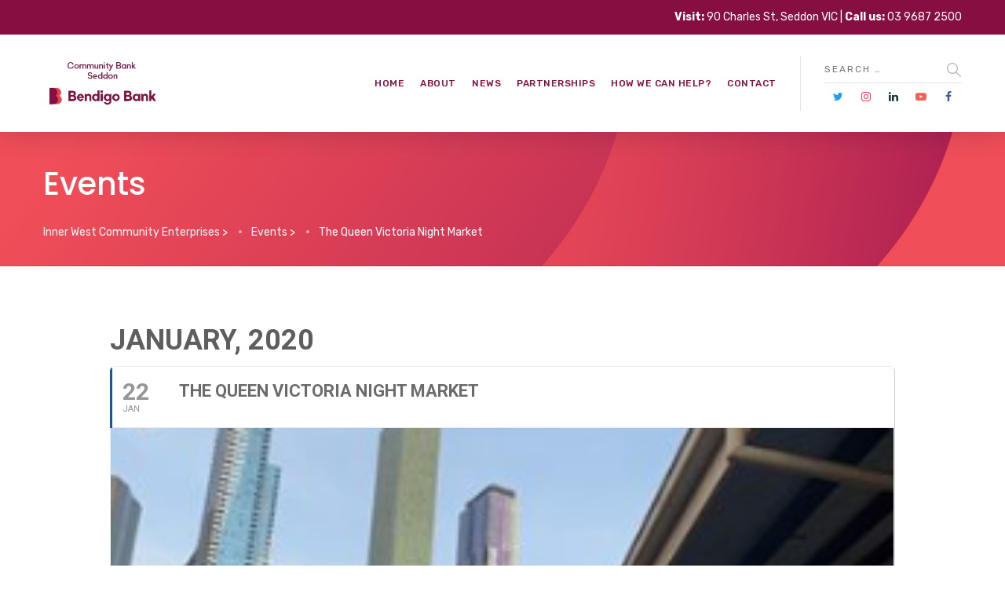

--- FILE ---
content_type: text/html; charset=UTF-8
request_url: https://iwce.com.au/events/the-queen-victoria-night-market-3/
body_size: 16706
content:
	

<!DOCTYPE html>
<html lang="en-AU" class="no-js">
	<head>
		<meta charset="UTF-8" />
		<meta content="width=device-width, initial-scale=1.0, minimum-scale=1.0, maximum-scale=1.0, user-scalable=no" name="viewport">

		<link rel="profile" href="https://gmpg.org/xfn/11" />
		<link rel="pingback" href="https://iwce.com.au/xmlrpc.php" />

		<title>The Queen Victoria Night Market &#8211; Inner West Community Enterprises</title>
<meta name='robots' content='max-image-preview:large' />
	<style>img:is([sizes="auto" i], [sizes^="auto," i]) { contain-intrinsic-size: 3000px 1500px }</style>
	<link rel='dns-prefetch' href='//fonts.googleapis.com' />
<link rel="alternate" type="application/rss+xml" title="Inner West Community Enterprises &raquo; Feed" href="https://iwce.com.au/feed/" />
<link rel="alternate" type="application/rss+xml" title="Inner West Community Enterprises &raquo; Comments Feed" href="https://iwce.com.au/comments/feed/" />
<script type="text/javascript">
/* <![CDATA[ */
window._wpemojiSettings = {"baseUrl":"https:\/\/s.w.org\/images\/core\/emoji\/16.0.1\/72x72\/","ext":".png","svgUrl":"https:\/\/s.w.org\/images\/core\/emoji\/16.0.1\/svg\/","svgExt":".svg","source":{"concatemoji":"https:\/\/iwce.com.au\/wp-includes\/js\/wp-emoji-release.min.js?ver=6.8.3"}};
/*! This file is auto-generated */
!function(s,n){var o,i,e;function c(e){try{var t={supportTests:e,timestamp:(new Date).valueOf()};sessionStorage.setItem(o,JSON.stringify(t))}catch(e){}}function p(e,t,n){e.clearRect(0,0,e.canvas.width,e.canvas.height),e.fillText(t,0,0);var t=new Uint32Array(e.getImageData(0,0,e.canvas.width,e.canvas.height).data),a=(e.clearRect(0,0,e.canvas.width,e.canvas.height),e.fillText(n,0,0),new Uint32Array(e.getImageData(0,0,e.canvas.width,e.canvas.height).data));return t.every(function(e,t){return e===a[t]})}function u(e,t){e.clearRect(0,0,e.canvas.width,e.canvas.height),e.fillText(t,0,0);for(var n=e.getImageData(16,16,1,1),a=0;a<n.data.length;a++)if(0!==n.data[a])return!1;return!0}function f(e,t,n,a){switch(t){case"flag":return n(e,"\ud83c\udff3\ufe0f\u200d\u26a7\ufe0f","\ud83c\udff3\ufe0f\u200b\u26a7\ufe0f")?!1:!n(e,"\ud83c\udde8\ud83c\uddf6","\ud83c\udde8\u200b\ud83c\uddf6")&&!n(e,"\ud83c\udff4\udb40\udc67\udb40\udc62\udb40\udc65\udb40\udc6e\udb40\udc67\udb40\udc7f","\ud83c\udff4\u200b\udb40\udc67\u200b\udb40\udc62\u200b\udb40\udc65\u200b\udb40\udc6e\u200b\udb40\udc67\u200b\udb40\udc7f");case"emoji":return!a(e,"\ud83e\udedf")}return!1}function g(e,t,n,a){var r="undefined"!=typeof WorkerGlobalScope&&self instanceof WorkerGlobalScope?new OffscreenCanvas(300,150):s.createElement("canvas"),o=r.getContext("2d",{willReadFrequently:!0}),i=(o.textBaseline="top",o.font="600 32px Arial",{});return e.forEach(function(e){i[e]=t(o,e,n,a)}),i}function t(e){var t=s.createElement("script");t.src=e,t.defer=!0,s.head.appendChild(t)}"undefined"!=typeof Promise&&(o="wpEmojiSettingsSupports",i=["flag","emoji"],n.supports={everything:!0,everythingExceptFlag:!0},e=new Promise(function(e){s.addEventListener("DOMContentLoaded",e,{once:!0})}),new Promise(function(t){var n=function(){try{var e=JSON.parse(sessionStorage.getItem(o));if("object"==typeof e&&"number"==typeof e.timestamp&&(new Date).valueOf()<e.timestamp+604800&&"object"==typeof e.supportTests)return e.supportTests}catch(e){}return null}();if(!n){if("undefined"!=typeof Worker&&"undefined"!=typeof OffscreenCanvas&&"undefined"!=typeof URL&&URL.createObjectURL&&"undefined"!=typeof Blob)try{var e="postMessage("+g.toString()+"("+[JSON.stringify(i),f.toString(),p.toString(),u.toString()].join(",")+"));",a=new Blob([e],{type:"text/javascript"}),r=new Worker(URL.createObjectURL(a),{name:"wpTestEmojiSupports"});return void(r.onmessage=function(e){c(n=e.data),r.terminate(),t(n)})}catch(e){}c(n=g(i,f,p,u))}t(n)}).then(function(e){for(var t in e)n.supports[t]=e[t],n.supports.everything=n.supports.everything&&n.supports[t],"flag"!==t&&(n.supports.everythingExceptFlag=n.supports.everythingExceptFlag&&n.supports[t]);n.supports.everythingExceptFlag=n.supports.everythingExceptFlag&&!n.supports.flag,n.DOMReady=!1,n.readyCallback=function(){n.DOMReady=!0}}).then(function(){return e}).then(function(){var e;n.supports.everything||(n.readyCallback(),(e=n.source||{}).concatemoji?t(e.concatemoji):e.wpemoji&&e.twemoji&&(t(e.twemoji),t(e.wpemoji)))}))}((window,document),window._wpemojiSettings);
/* ]]> */
</script>
<link rel='stylesheet' id='evo_single_event-css' href='//iwce.com.au/wp-content/plugins/eventON/assets/css/evo_event_styles.css?ver=2.7' type='text/css' media='all' />
<link rel='stylesheet' id='jquery.prettyphoto-css' href='https://iwce.com.au/wp-content/plugins/wp-video-lightbox/css/prettyPhoto.css?ver=6.8.3' type='text/css' media='all' />
<link rel='stylesheet' id='video-lightbox-css' href='https://iwce.com.au/wp-content/plugins/wp-video-lightbox/wp-video-lightbox.css?ver=6.8.3' type='text/css' media='all' />
<link rel='stylesheet' id='sbi_styles-css' href='https://iwce.com.au/wp-content/plugins/instagram-feed/css/sbi-styles.min.css?ver=6.10.0' type='text/css' media='all' />
<link rel='stylesheet' id='theme-fonts-css' href='https://fonts.googleapis.com/css?family=Rubik%3A300%2C300italic%2Cregular%2Citalic%2C500%2C500italic%2C700%2C700italic%2C900%2C900italic%7COpen+Sans%3A300%2C300italic%2Cregular%2Citalic%2C600%2C600italic%2C700%2C700italic%2C800%2C800italic%7CPoppins%3A100%2C100italic%2C200%2C200italic%2C300%2C300italic%2Cregular%2Citalic%2C500%2C500italic%2C600%2C600italic%2C700%2C700italic%2C800%2C800italic%2C900%2C900italic&#038;subset=latin-ext%2Chebrew%2Clatin%2Ccyrillic%2Cvietnamese%2Ccyrillic-ext%2Cgreek%2Cgreek-ext%2Cdevanagari&#038;ver=6.8.3' type='text/css' media='all' />
<link rel='stylesheet' id='theme-components-css' href='https://iwce.com.au/wp-content/themes/glb/assets/css/components.css?ver=1.0.0' type='text/css' media='all' />
<link rel='stylesheet' id='theme-css' href='https://iwce.com.au/wp-content/themes/glb/assets/css/style.css?ver=1.0.0' type='text/css' media='all' />
<style id='theme-inline-css' type='text/css'>
body, .site, .mask::after, .mask::before { background-color: #ffffff;background-image: url(https://demo.linethemes.com/global/wp-content/uploads/2017/12/bg-site.png);background-position: top right;background-repeat: no-repeat;background-size: 575px auto;background-attachment: scroll; }
.site-header, .site-header .site-header-inner::after { background-color: #ffffff; }
.site-topbar { background-color: #870e40;font-size: 14px; }
.site-header .navigator { background-color: #ffffff; }
.site-header-sticky, .site-header-sticky .widget.widget_search { background-color: #ffffff; }
.content-header { background-color: #ffffff;background-image: url(https://iwce.com.au/wp-content/uploads/0-1.jpg);background-position: top center;background-repeat: no-repeat;background-size: cover;background-attachment: scroll;border-top: 0px none #000000;border-right: 0px none #000000;border-bottom: 1px solid rgba(2, 6, 32, 0.1);border-left: 0px none #000000;margin-top: 50px;margin-right: 0px;margin-bottom: 50px;margin-left: 0px;padding-top: 120px;padding-right: 0px;padding-bottom: 0px;padding-left: 0px; }
body { font-family: Rubik;font-style: normal;color: #616161;font-size: 15px;line-height: 1.625em; }
h1 { font-family: Open Sans;font-style: normal;color: #870e40;text-transform: none;font-size: 3rem;line-height: 1.2em; }
h2 { font-family: Open Sans;font-style: normal;color: #870e40;text-transform: none;font-size: 2.25rem;line-height: 1.2em; }
h3 { font-family: Open Sans;font-style: normal;color: #870e40;text-transform: none;font-size: 1.5rem;line-height: 1.15em; }
h4 { font-family: Open Sans;font-style: normal;color: #870e40;text-transform: none;font-size: 1.25rem;line-height: 1.25em; }
h5 { font-family: Poppins;font-style: normal;color: #870e40;text-transform: none;font-size: 1rem;line-height: 1.15em; }
h6 { font-family: Poppins;font-weight: 700;color: #870e40;text-transform: uppercase;font-size: 0.875rem;line-height: 1.1em; }
blockquote { font-family: Rubik;font-weight: 300;text-transform: none;font-size: 1.25rem;line-height: 1.6em; }
.site-header .navigator > .menu > li a { font-family: Rubik;font-weight: 500;color: #870e40;text-transform: uppercase;font-size: 12px;line-height: 1.4em;letter-spacing: 0.5px; }
.site-header-sticky .navigator > .menu > li a { font-family: Rubik;font-weight: 500;text-transform: uppercase;font-size: 12px;line-height: 1.4em;letter-spacing: 0.5px; }
.content-header .page-title-inner { font-family: Poppins;font-weight: 500;color: #ffffff;text-transform: none;font-size: 2.5rem;line-height: 1em; }
.content-header .breadcrumbs, .content-header .down-arrow a, .page-title .subtitle { font-family: Rubik;font-style: normal;color: #ffffff;text-transform: none;font-size: 14px; }
.widget > .widget-title { font-family: Poppins;font-weight: 800;text-transform: uppercase;font-size: 20px;letter-spacing: 1px;padding-top: 0px;padding-right: 0px;padding-bottom: 0px;padding-left: 0px;margin-top: 0px;margin-right: 0px;margin-bottom: 20px;margin-left: 0px; }
.widget { font-family: Rubik;font-style: normal;font-size: 14px;padding-top: 0px;padding-right: 0px;padding-bottom: 0px;padding-left: 0px;margin-top: 0px;margin-right: 0px;margin-bottom: 30px;margin-left: 0px; }
.sliding-menu { font-size: 1.5rem;background-color: #273272;background-image: url(https://demo.linethemes.com/global/wp-content/uploads/2017/12/bg-main.svg);background-position: top left;background-repeat: no-repeat;background-size: cover;background-attachment: scroll; }
.content-bottom-widgets .widget-title { font-family: Poppins;font-weight: 800;font-size: 1.125rem; }
.site-footer { border-top: 0px none rgba(2, 6, 32, 0.05);border-right: 0px none #000000;border-bottom: 0px none #000000;border-left: 0px none #000000;background-color: #870e40;padding-top: 0px;padding-right: 0px;padding-bottom: 0px;padding-left: 0px; }
.footer-copyright { font-size: 13px;line-height: 1.4em; }
.footer-widgets { color: rgba(255, 255, 255, 0.5);text-transform: none;background-color: #870e40;padding-top: 60px;padding-right: 0px;padding-bottom: 60px;padding-left: 0px; }
.footer-widgets .widget-title { font-family: Poppins;font-style: normal;color: #ffffff;text-transform: none;letter-spacing: 0px; }
a { color: #870e40; }
a:hover { color: #de313b; }
.site-header .off-canvas-toggle, .site-header .navigator .menu > li  a, .site-header .social-icons a { color: #870e40; }
.site-header .off-canvas-toggle:hover, .site-header .navigator .menu > li:hover > a, .site-header .social-icons a:hover { color: #de313b; }
.site-header .navigator .menu > li.current-menu-item > a, .site-header .navigator .menu > li.current_page_item > a, .site-header .navigator .menu > li.current-menu-ancestor > a, .site-header .navigator .menu > li.current-menu-parent > a, .site-header .navigator .menu.menu-extras > li > a, .site-header .navigator .menu.menu-extras .search-field, .site-header .off-canvas-toggle, .site-header .off-canvas-toggle:hover { color: #de313b; }
.site-header-sticky .off-canvas-toggle, .site-header-sticky .navigator .menu > li  a, .site-header-sticky .social-icons a { color: #273272; }
.site-header-sticky .off-canvas-toggle:hover, .site-header-sticky .navigator .menu > li:hover > a, .site-header-sticky .social-icons a:hover { color: #273272; }
.site-header-sticky .navigator .menu > li.current-menu-item > a, .site-header-sticky .navigator .menu > li.current_page_item > a, .site-header-sticky .navigator .menu > li.current-menu-ancestor > a, .site-header-sticky .navigator .menu > li.current-menu-parent > a, .site-header-sticky .navigator .menu.menu-extras > li > a, .site-header-sticky .navigator .menu.menu-extras .search-field, .site-header-sticky .off-canvas-toggle, .site-header-sticky .off-canvas-toggle:hover { color: #273272; }
.breadcrumbs a { color: #f5f5f5; }
.breadcrumbs a:hover { color: #ffffff; }
.main-sidebar a { color: #de313b; }
.main-sidebar a:hover { color: #870e40; }
.sliding-menu a:hover { color: #ffffff; }
.sliding-menu a { color: #c6d3e3; }
.site-footer .footer-widgets a { color: #c6d3e3; }
.site-footer .footer-widgets a:hover { color: #ffffff; }
.wrap { width: 1170px;max-width: 92%; }
.content-body-inner { padding-top: 0px;padding-right: 0px;padding-bottom: 120px;padding-left: 0px; }
.site-header .header-brand { margin-top: 30px;margin-right: 0px;margin-bottom: 30px;margin-left: 0px; }
.site-header .off-canvas-toggle, .site-header .navigator .menu > li > a, .site-header .social-icons a { padding-top: 25px;padding-right: 0px;padding-bottom: 25px;padding-left: 0px; }
.site-header-sticky .header-brand { margin-top: 15px;margin-right: 0px;margin-bottom: 15px;margin-left: 0px; }
.site-header-sticky .site-header-inner { height: 80px; }
.site-header-sticky .off-canvas-toggle, .site-header-sticky .navigator .menu, .site-header-sticky .social-icons { margin-top: 25px;margin-right: 0px;margin-bottom: 10px;margin-left: 0px; }
.site-header-sticky .off-canvas-toggle, .site-header-sticky .navigator .menu > li > a, .site-header-sticky .social-icons a { padding-top: 20px;padding-right: 0px;padding-bottom: 20px;padding-left: 0px; }
.logo.logoDefault { width: 152px;height: 64px; }
.logo.logoLight { width: 152px;height: 64px; }
.logo.logoDark { width: 152px;height: 64px; }
.sliding-menu .off-canvas-wrap { padding-top: 80px;padding-right: 50px;padding-bottom: 50px;padding-left: 50px; }
.button, input[type="button"], input[type="submit"], button { background: #c6d3e3;height: 50px;font-family: Rubik;font-style: normal;color: #182158;text-transform: uppercase;font-size: 12px;line-height: 50px;letter-spacing: 1px;padding-top: 0px;padding-right: 60px;padding-bottom: 0px;padding-left: 60px;border-top: 0px none #000000;border-right: 0px none #000000;border-bottom: 0px none #000000;border-left: 0px none #000000;border-radius: 50px; }
input, textarea, select { background: rgba(255, 255, 255, 0.07);font-family: Rubik;font-style: normal;color: #7a7a7a;text-transform: uppercase;font-size: 12px;line-height: 48px;letter-spacing: 2px;padding-top: 0px;padding-right: 15px;padding-bottom: 0px;padding-left: 15px;border: 1px solid rgba(213, 214, 221, 0.6);border-radius: 0px; }
input, select { height: 50px; }
.footer-widgets .widget { margin-top: 0px;margin-right: 0px;margin-bottom: 30px;margin-left: 0px; }
.site-footer .footer-copyright { border-top: 0px none rgba(2, 6, 32, 0.1);border-right: 0px none #000000;border-bottom: 0px none #000000;border-left: 0px none #000000;background-color: #ffffff;padding-top: 30px;padding-right: 0px;padding-bottom: 30px;padding-left: 0px; }
.content-inner[data-grid] .post, .content-inner[data-grid-normal] .post { padding-left: 15.000000px;padding-right: 15.000000px;margin-bottom: 30px; }
.content-inner[data-grid], .content-inner[data-grid-normal] { margin-left: -15px;margin-right: -15px; }
.navigation.pager-numeric .page-numbers.current,
.woocommerce-pagination li .page-numbers.current,
.single-post .post-tags a:hover,
#site .blog-shortcode .blog-entries .entries-wrapper:not(.blog-grid) .post .post-image a:hover .post-title,
#site .owl-buttons .owl-prev:hover, #site .owl-buttons .owl-next:hover,
.projects-filter ul li.active a,
.single-nproject .project-tags a:hover,
#site .iconlist.iconlist-icon-small li:hover .iconlist-item-icon i,
#site .iconlist.iconlist-icon-large li .iconlist-item-icon i,
#site .iconlist.iconlist-icon-medium li .iconlist-item-icon i,
.single-post .post-inner .post-header .meta-header li a:hover, 
.single-attachment .post-inner .post-header .meta-header li a:hover,
.widget.widget_archive ul li a::before, 
.widget.widget_categories ul li a::before, 
.widget.widget_pages ul li a::before, 
.widget.widget_meta ul li a::before, 
.widget.widget_nav_menu ul li a::before,
.widget.widget_product_categories ul li a::before,
.single-post .post-inner .post-header .meta-header li i, 
.single-attachment .post-inner .post-header .meta-header li i,
.single-nproject .project-header .meta-header li i,
.rev_slider_wrapper .slider-caption-1 .slider-title strong,
.single-nproject .project-header .meta-header li a:hover,
#site .blog-shortcode.post-date-cover .blog-entries .blog-grid .post .post-title,
#site .blog-shortcode.post-thumbnail-cover .blog-entries .entries-wrapper:not(.blog-grid) .post .post-image .post-categories a,
.widget:hover .info-box i,
#site .vc_tta-tabs .vc_tta-tabs-container ul.vc_tta-tabs-list li.vc_tta-tab.vc_active a,
#site .vc_tta-tabs.vc_tta-style-modern .vc_tta-tabs-container ul.vc_tta-tabs-list li.vc_tta-tab a:hover,
.woocommerce .products li .button,
.woocommerce .product .woocommerce-tabs .tabs li.active a {
	color: #870e40;
}

.button::after,
.site-header.site-header-classic .navigator .menu li .sub-menu li:hover > a, 
.site-header.site-header-classic .navigator .menu li .sub-menu li.current-menu-item > a, 
.site-header.site-header-classic .navigator .menu li .sub-menu li.current_page_item > a, 
.site-header.site-header-classic .navigator .menu li .sub-menu li.current-menu-ancestor > a, 
.site-header.site-header-classic .navigator .menu li .sub-menu li.current-menu-parent > a,
.site-header.site-header-classic .navigator .menu li .sub-menu li.current-page-ancestor > a, 
.site-header-sticky .navigator .menu li .sub-menu li:hover > a, 
.site-header-sticky .navigator .menu li .sub-menu li.current-menu-item > a, 
.site-header-sticky .navigator .menu li .sub-menu li.current_page_item > a, 
.site-header-sticky .navigator .menu li .sub-menu li.current-menu-ancestor > a, 
.site-header-sticky .navigator .menu li .sub-menu li.current-menu-parent > a,
.blog-grid .post.has-post-thumbnail .post-image .post-categories a:hover,
.blog-masonry .post.has-post-thumbnail .post-image .post-categories a:hover,
.blog-large .post.has-post-thumbnail .post-image .post-categories a:hover,
.blog-medium .post.has-post-thumbnail .post-image .post-categories a:hover,
#site .iconbox,
button:hover,input[type="submit"]:hover,
.social-icons a:hover i,
.big-date .post-day,
.social-share a:hover,
.testimonial.has-image,
.widget.widget_tag_cloud .tagcloud a:hover,
.widget.widget_product_tag_cloud .tagcloud a:hover,
.projects-masonry .project .project-info .project-meta a:hover,
.widget.style2,
.widget.style4,
#site .posts-carousel .post .post-inner .post-header .post-categories a:hover,
#site .posts-carousel::after,
#site .blog-shortcode.post-thumbnail-cover .blog-entries .entries-wrapper:not(.blog-grid) .post .post-image .post-categories a:hover,
.site-header.site-header-classic .navigator .menu-primary > li > a::before,
.site-header-sticky .navigator .menu-primary > li > a::before,
.site-header.site-header-classic.header-brand-left .menu-extras .search-box::after,
.site-content .breadcrumbs-inner > span > a::after,
#site .iconlist.iconlist-icon-large li:hover .iconlist-item-icon i + span.shapes,
#site .iconlist.iconlist-icon-medium li:hover .iconlist-item-icon i + span.shapes,
#site .vc_tta-tabs .vc_tta-tabs-container ul.vc_tta-tabs-list li.vc_tta-tab a,
#site .vc_tta-tabs.vc_tta-style-modern .vc_tta-tabs-container ul.vc_tta-tabs-list li.vc_tta-tab a::after,
.woocommerce .product .woocommerce-tabs .tabs li a::after,
.woocommerce .woocommerce-message,
.widget ul li .children li a::before, .widget ul li .sub-menu li a::before {
	background-color: #870e40;
}

.search-results,
#site .imagebox:hover,
.projects-masonry .project .project-info .project-meta a:hover,
.projects-grid .project .project-info .project-meta a:hover,
#site .iconlist.iconlist-icon-large li:hover .iconlist-item-icon i + span.shapes::after,
#site .iconlist.iconlist-icon-large li:hover .iconlist-item-icon i + span.shapes::before,
#site .iconlist.iconlist-icon-medium li:hover .iconlist-item-icon i + span.shapes::after,
#site .iconlist.iconlist-icon-medium li:hover .iconlist-item-icon i + span.shapes::before,
.woocommerce .products li .button:hover {
	border-color: #870e40;
}

#site .owl-buttons .owl-prev, #site .owl-buttons .owl-next,
.blog-large .post .post-header .post-meta .post-date,
.blog-grid .post .post-content .post-comments a::before, 
.blog-masonry .post .post-content .post-comments a::before,
.widget.widget_tag_cloud .tagcloud a:hover,
.widget.widget_product_tag_cloud .tagcloud a:hover,
#site .testimonial .testimonial-meta::before,
#site .iconlist.iconlist-icon-small li .iconlist-item-icon i,
#site .iconlist.iconlist-icon-xlarge li .iconlist-item-icon i,
#site .counter .counter-image i,
.info-box i,
#site .iconlist.iconlist-icon-large li:hover .iconlist-item-icon i,
#site .iconlist.iconlist-icon-medium li:hover .iconlist-item-icon i {
	color: #de313b;
}

.widget.widget_calendar caption,
.site-content .content-header.content-header-left .page-title-wrap::after,
.highlight,
.navigator .menu-flyout .dw-sub-menu li:hover > a, 
.navigator .menu-flyout .dw-sub-menu li.current-menu-item > a, 
.navigator .menu-flyout .dw-sub-menu li.current_page_item > a, 
.navigator .menu-flyout .dw-sub-menu li.current-menu-ancestor > a, 
.navigator .menu-flyout .dw-sub-menu li.current-menu-parent > a,
#site .blog-shortcode.post-thumbnail-cover .blog-entries .entries-wrapper:not(.blog-grid) .post .post-image .post-categories a,
.navigator .dw-mega-menu-tabs,
.site-header.site-header-classic .social-icons a::after,
.site-header-sticky .navigator .social-icons a::after,
#site .iconlist.iconlist-icon-large li .iconlist-item-icon i + span.shapes,
#site .iconlist.iconlist-icon-medium li .iconlist-item-icon i + span.shapes,
.off-canvas-toggle[data-target="off-canvas-right"] {
	background-color: #de313b;
}

#site .imagebox,
blockquote,
.main-sidebar .widget,
.comments-area .comment-list > li:last-child,
#site .posts-carousel .post .post-inner::after,
#site .posts-carousel .post .post-inner,
.navigator .dw-sub-menu,
.site-footer .content-bottom-widgets aside .widget,
.blog-masonry .post.sticky .post-inner,
#site .iconlist.iconlist-icon-large li .iconlist-item-icon i + span.shapes::after,
#site .iconlist.iconlist-icon-large li .iconlist-item-icon i + span.shapes::before,
#site .iconlist.iconlist-icon-medium li .iconlist-item-icon i + span.shapes::after,
#site .iconlist.iconlist-icon-medium li .iconlist-item-icon i + span.shapes::before {
	border-color: #de313b;
}

::selection {
	background: #de313b;
}
::-moz-selection {
	background: #de313b;
}

.site-header.site-header-classic.header-brand-left .header-widget .widget .info-box a,
.has-post-thumbnail .featured-image,
h1.style1, h2.style1, h3.style1, h4.style1, h5.style1, h6.style1 {
	background-image: -webkit-linear-gradient(left, #870e40 , #de313b);
	background-image:      -o-linear-gradient(right, #870e40, #de313b);
	background-image:    -moz-linear-gradient(right, #870e40, #de313b);
	background-image:         linear-gradient(to right, #870e40 , #de313b);
}
</style>
<style id='wp-emoji-styles-inline-css' type='text/css'>

	img.wp-smiley, img.emoji {
		display: inline !important;
		border: none !important;
		box-shadow: none !important;
		height: 1em !important;
		width: 1em !important;
		margin: 0 0.07em !important;
		vertical-align: -0.1em !important;
		background: none !important;
		padding: 0 !important;
	}
</style>
<link rel='stylesheet' id='wp-block-library-css' href='https://iwce.com.au/wp-includes/css/dist/block-library/style.min.css?ver=6.8.3' type='text/css' media='all' />
<style id='classic-theme-styles-inline-css' type='text/css'>
/*! This file is auto-generated */
.wp-block-button__link{color:#fff;background-color:#32373c;border-radius:9999px;box-shadow:none;text-decoration:none;padding:calc(.667em + 2px) calc(1.333em + 2px);font-size:1.125em}.wp-block-file__button{background:#32373c;color:#fff;text-decoration:none}
</style>
<style id='global-styles-inline-css' type='text/css'>
:root{--wp--preset--aspect-ratio--square: 1;--wp--preset--aspect-ratio--4-3: 4/3;--wp--preset--aspect-ratio--3-4: 3/4;--wp--preset--aspect-ratio--3-2: 3/2;--wp--preset--aspect-ratio--2-3: 2/3;--wp--preset--aspect-ratio--16-9: 16/9;--wp--preset--aspect-ratio--9-16: 9/16;--wp--preset--color--black: #000000;--wp--preset--color--cyan-bluish-gray: #abb8c3;--wp--preset--color--white: #ffffff;--wp--preset--color--pale-pink: #f78da7;--wp--preset--color--vivid-red: #cf2e2e;--wp--preset--color--luminous-vivid-orange: #ff6900;--wp--preset--color--luminous-vivid-amber: #fcb900;--wp--preset--color--light-green-cyan: #7bdcb5;--wp--preset--color--vivid-green-cyan: #00d084;--wp--preset--color--pale-cyan-blue: #8ed1fc;--wp--preset--color--vivid-cyan-blue: #0693e3;--wp--preset--color--vivid-purple: #9b51e0;--wp--preset--gradient--vivid-cyan-blue-to-vivid-purple: linear-gradient(135deg,rgba(6,147,227,1) 0%,rgb(155,81,224) 100%);--wp--preset--gradient--light-green-cyan-to-vivid-green-cyan: linear-gradient(135deg,rgb(122,220,180) 0%,rgb(0,208,130) 100%);--wp--preset--gradient--luminous-vivid-amber-to-luminous-vivid-orange: linear-gradient(135deg,rgba(252,185,0,1) 0%,rgba(255,105,0,1) 100%);--wp--preset--gradient--luminous-vivid-orange-to-vivid-red: linear-gradient(135deg,rgba(255,105,0,1) 0%,rgb(207,46,46) 100%);--wp--preset--gradient--very-light-gray-to-cyan-bluish-gray: linear-gradient(135deg,rgb(238,238,238) 0%,rgb(169,184,195) 100%);--wp--preset--gradient--cool-to-warm-spectrum: linear-gradient(135deg,rgb(74,234,220) 0%,rgb(151,120,209) 20%,rgb(207,42,186) 40%,rgb(238,44,130) 60%,rgb(251,105,98) 80%,rgb(254,248,76) 100%);--wp--preset--gradient--blush-light-purple: linear-gradient(135deg,rgb(255,206,236) 0%,rgb(152,150,240) 100%);--wp--preset--gradient--blush-bordeaux: linear-gradient(135deg,rgb(254,205,165) 0%,rgb(254,45,45) 50%,rgb(107,0,62) 100%);--wp--preset--gradient--luminous-dusk: linear-gradient(135deg,rgb(255,203,112) 0%,rgb(199,81,192) 50%,rgb(65,88,208) 100%);--wp--preset--gradient--pale-ocean: linear-gradient(135deg,rgb(255,245,203) 0%,rgb(182,227,212) 50%,rgb(51,167,181) 100%);--wp--preset--gradient--electric-grass: linear-gradient(135deg,rgb(202,248,128) 0%,rgb(113,206,126) 100%);--wp--preset--gradient--midnight: linear-gradient(135deg,rgb(2,3,129) 0%,rgb(40,116,252) 100%);--wp--preset--font-size--small: 13px;--wp--preset--font-size--medium: 20px;--wp--preset--font-size--large: 36px;--wp--preset--font-size--x-large: 42px;--wp--preset--spacing--20: 0.44rem;--wp--preset--spacing--30: 0.67rem;--wp--preset--spacing--40: 1rem;--wp--preset--spacing--50: 1.5rem;--wp--preset--spacing--60: 2.25rem;--wp--preset--spacing--70: 3.38rem;--wp--preset--spacing--80: 5.06rem;--wp--preset--shadow--natural: 6px 6px 9px rgba(0, 0, 0, 0.2);--wp--preset--shadow--deep: 12px 12px 50px rgba(0, 0, 0, 0.4);--wp--preset--shadow--sharp: 6px 6px 0px rgba(0, 0, 0, 0.2);--wp--preset--shadow--outlined: 6px 6px 0px -3px rgba(255, 255, 255, 1), 6px 6px rgba(0, 0, 0, 1);--wp--preset--shadow--crisp: 6px 6px 0px rgba(0, 0, 0, 1);}:where(.is-layout-flex){gap: 0.5em;}:where(.is-layout-grid){gap: 0.5em;}body .is-layout-flex{display: flex;}.is-layout-flex{flex-wrap: wrap;align-items: center;}.is-layout-flex > :is(*, div){margin: 0;}body .is-layout-grid{display: grid;}.is-layout-grid > :is(*, div){margin: 0;}:where(.wp-block-columns.is-layout-flex){gap: 2em;}:where(.wp-block-columns.is-layout-grid){gap: 2em;}:where(.wp-block-post-template.is-layout-flex){gap: 1.25em;}:where(.wp-block-post-template.is-layout-grid){gap: 1.25em;}.has-black-color{color: var(--wp--preset--color--black) !important;}.has-cyan-bluish-gray-color{color: var(--wp--preset--color--cyan-bluish-gray) !important;}.has-white-color{color: var(--wp--preset--color--white) !important;}.has-pale-pink-color{color: var(--wp--preset--color--pale-pink) !important;}.has-vivid-red-color{color: var(--wp--preset--color--vivid-red) !important;}.has-luminous-vivid-orange-color{color: var(--wp--preset--color--luminous-vivid-orange) !important;}.has-luminous-vivid-amber-color{color: var(--wp--preset--color--luminous-vivid-amber) !important;}.has-light-green-cyan-color{color: var(--wp--preset--color--light-green-cyan) !important;}.has-vivid-green-cyan-color{color: var(--wp--preset--color--vivid-green-cyan) !important;}.has-pale-cyan-blue-color{color: var(--wp--preset--color--pale-cyan-blue) !important;}.has-vivid-cyan-blue-color{color: var(--wp--preset--color--vivid-cyan-blue) !important;}.has-vivid-purple-color{color: var(--wp--preset--color--vivid-purple) !important;}.has-black-background-color{background-color: var(--wp--preset--color--black) !important;}.has-cyan-bluish-gray-background-color{background-color: var(--wp--preset--color--cyan-bluish-gray) !important;}.has-white-background-color{background-color: var(--wp--preset--color--white) !important;}.has-pale-pink-background-color{background-color: var(--wp--preset--color--pale-pink) !important;}.has-vivid-red-background-color{background-color: var(--wp--preset--color--vivid-red) !important;}.has-luminous-vivid-orange-background-color{background-color: var(--wp--preset--color--luminous-vivid-orange) !important;}.has-luminous-vivid-amber-background-color{background-color: var(--wp--preset--color--luminous-vivid-amber) !important;}.has-light-green-cyan-background-color{background-color: var(--wp--preset--color--light-green-cyan) !important;}.has-vivid-green-cyan-background-color{background-color: var(--wp--preset--color--vivid-green-cyan) !important;}.has-pale-cyan-blue-background-color{background-color: var(--wp--preset--color--pale-cyan-blue) !important;}.has-vivid-cyan-blue-background-color{background-color: var(--wp--preset--color--vivid-cyan-blue) !important;}.has-vivid-purple-background-color{background-color: var(--wp--preset--color--vivid-purple) !important;}.has-black-border-color{border-color: var(--wp--preset--color--black) !important;}.has-cyan-bluish-gray-border-color{border-color: var(--wp--preset--color--cyan-bluish-gray) !important;}.has-white-border-color{border-color: var(--wp--preset--color--white) !important;}.has-pale-pink-border-color{border-color: var(--wp--preset--color--pale-pink) !important;}.has-vivid-red-border-color{border-color: var(--wp--preset--color--vivid-red) !important;}.has-luminous-vivid-orange-border-color{border-color: var(--wp--preset--color--luminous-vivid-orange) !important;}.has-luminous-vivid-amber-border-color{border-color: var(--wp--preset--color--luminous-vivid-amber) !important;}.has-light-green-cyan-border-color{border-color: var(--wp--preset--color--light-green-cyan) !important;}.has-vivid-green-cyan-border-color{border-color: var(--wp--preset--color--vivid-green-cyan) !important;}.has-pale-cyan-blue-border-color{border-color: var(--wp--preset--color--pale-cyan-blue) !important;}.has-vivid-cyan-blue-border-color{border-color: var(--wp--preset--color--vivid-cyan-blue) !important;}.has-vivid-purple-border-color{border-color: var(--wp--preset--color--vivid-purple) !important;}.has-vivid-cyan-blue-to-vivid-purple-gradient-background{background: var(--wp--preset--gradient--vivid-cyan-blue-to-vivid-purple) !important;}.has-light-green-cyan-to-vivid-green-cyan-gradient-background{background: var(--wp--preset--gradient--light-green-cyan-to-vivid-green-cyan) !important;}.has-luminous-vivid-amber-to-luminous-vivid-orange-gradient-background{background: var(--wp--preset--gradient--luminous-vivid-amber-to-luminous-vivid-orange) !important;}.has-luminous-vivid-orange-to-vivid-red-gradient-background{background: var(--wp--preset--gradient--luminous-vivid-orange-to-vivid-red) !important;}.has-very-light-gray-to-cyan-bluish-gray-gradient-background{background: var(--wp--preset--gradient--very-light-gray-to-cyan-bluish-gray) !important;}.has-cool-to-warm-spectrum-gradient-background{background: var(--wp--preset--gradient--cool-to-warm-spectrum) !important;}.has-blush-light-purple-gradient-background{background: var(--wp--preset--gradient--blush-light-purple) !important;}.has-blush-bordeaux-gradient-background{background: var(--wp--preset--gradient--blush-bordeaux) !important;}.has-luminous-dusk-gradient-background{background: var(--wp--preset--gradient--luminous-dusk) !important;}.has-pale-ocean-gradient-background{background: var(--wp--preset--gradient--pale-ocean) !important;}.has-electric-grass-gradient-background{background: var(--wp--preset--gradient--electric-grass) !important;}.has-midnight-gradient-background{background: var(--wp--preset--gradient--midnight) !important;}.has-small-font-size{font-size: var(--wp--preset--font-size--small) !important;}.has-medium-font-size{font-size: var(--wp--preset--font-size--medium) !important;}.has-large-font-size{font-size: var(--wp--preset--font-size--large) !important;}.has-x-large-font-size{font-size: var(--wp--preset--font-size--x-large) !important;}
:where(.wp-block-post-template.is-layout-flex){gap: 1.25em;}:where(.wp-block-post-template.is-layout-grid){gap: 1.25em;}
:where(.wp-block-columns.is-layout-flex){gap: 2em;}:where(.wp-block-columns.is-layout-grid){gap: 2em;}
:root :where(.wp-block-pullquote){font-size: 1.5em;line-height: 1.6;}
</style>
<link rel='stylesheet' id='contact-form-7-css' href='https://iwce.com.au/wp-content/plugins/contact-form-7/includes/css/styles.css?ver=6.1.4' type='text/css' media='all' />
<link rel='stylesheet' id='rs-plugin-settings-css' href='https://iwce.com.au/wp-content/plugins/revslider/public/assets/css/settings.css?ver=5.4.6.6' type='text/css' media='all' />
<style id='rs-plugin-settings-inline-css' type='text/css'>
#rs-demo-id {}
</style>
<link rel='stylesheet' id='evcal_google_fonts-css' href='//fonts.googleapis.com/css?family=Oswald%3A400%2C300%7COpen+Sans%3A700%2C400%2C400i%7CRoboto%3A700%2C400&#038;ver=6.8.3' type='text/css' media='screen' />
<link rel='stylesheet' id='evcal_cal_default-css' href='//iwce.com.au/wp-content/plugins/eventON/assets/css/eventon_styles.css?ver=2.7' type='text/css' media='all' />
<link rel='stylesheet' id='evo_font_icons-css' href='//iwce.com.au/wp-content/plugins/eventON/assets/fonts/font-awesome.css?ver=2.7' type='text/css' media='all' />
<link rel='stylesheet' id='eventon_dynamic_styles-css' href='//iwce.com.au/wp-content/plugins/eventON/assets/css/eventon_dynamic_styles.css?ver=6.8.3' type='text/css' media='all' />
<link rel='stylesheet' id='recent-posts-widget-with-thumbnails-public-style-css' href='https://iwce.com.au/wp-content/plugins/recent-posts-widget-with-thumbnails/public.css?ver=7.1.1' type='text/css' media='all' />
<link rel='stylesheet' id='evosl_styles-css' href='//iwce.com.au/wp-content/plugins/eventon-event-slider/assets/evosl_styles.css?ver=1.0.6' type='text/css' media='all' />
<link rel='stylesheet' id='evo_fc_styles-css' href='https://iwce.com.au/wp-content/plugins/eventon-full-cal/assets/fc_styles.css?ver=1.1.6' type='text/css' media='all' />
<script type="text/javascript" src="https://iwce.com.au/wp-includes/js/jquery/jquery.min.js?ver=3.7.1" id="jquery-core-js"></script>
<script type="text/javascript" src="https://iwce.com.au/wp-includes/js/jquery/jquery-migrate.min.js?ver=3.4.1" id="jquery-migrate-js"></script>
<script type="text/javascript" src="https://iwce.com.au/wp-content/plugins/wp-video-lightbox/js/jquery.prettyPhoto.js?ver=3.1.6" id="jquery.prettyphoto-js"></script>
<script type="text/javascript" id="video-lightbox-js-extra">
/* <![CDATA[ */
var vlpp_vars = {"prettyPhoto_rel":"wp-video-lightbox","animation_speed":"fast","slideshow":"5000","autoplay_slideshow":"false","opacity":"0.80","show_title":"true","allow_resize":"true","allow_expand":"true","default_width":"640","default_height":"480","counter_separator_label":"\/","theme":"pp_default","horizontal_padding":"20","hideflash":"false","wmode":"opaque","autoplay":"false","modal":"false","deeplinking":"false","overlay_gallery":"true","overlay_gallery_max":"30","keyboard_shortcuts":"true","ie6_fallback":"true"};
/* ]]> */
</script>
<script type="text/javascript" src="https://iwce.com.au/wp-content/plugins/wp-video-lightbox/js/video-lightbox.js?ver=3.1.6" id="video-lightbox-js"></script>
<script type="text/javascript" src="https://iwce.com.au/wp-content/plugins/revslider/public/assets/js/jquery.themepunch.tools.min.js?ver=5.4.6.6" id="tp-tools-js"></script>
<script type="text/javascript" src="https://iwce.com.au/wp-content/plugins/revslider/public/assets/js/jquery.themepunch.revolution.min.js?ver=5.4.6.6" id="revmin-js"></script>
<script type="text/javascript" src="https://iwce.com.au/wp-content/plugins/google-analyticator/external-tracking.min.js?ver=6.5.4" id="ga-external-tracking-js"></script>
<script></script><link rel="https://api.w.org/" href="https://iwce.com.au/wp-json/" /><link rel="EditURI" type="application/rsd+xml" title="RSD" href="https://iwce.com.au/xmlrpc.php?rsd" />
<link rel="canonical" href="https://iwce.com.au/events/the-queen-victoria-night-market-3/" />
<link rel='shortlink' href='https://iwce.com.au/?p=6884' />
<link rel="alternate" title="oEmbed (JSON)" type="application/json+oembed" href="https://iwce.com.au/wp-json/oembed/1.0/embed?url=https%3A%2F%2Fiwce.com.au%2Fevents%2Fthe-queen-victoria-night-market-3%2F" />
<link rel="alternate" title="oEmbed (XML)" type="text/xml+oembed" href="https://iwce.com.au/wp-json/oembed/1.0/embed?url=https%3A%2F%2Fiwce.com.au%2Fevents%2Fthe-queen-victoria-night-market-3%2F&#038;format=xml" />
<meta name="generator" content="Redux 4.5.9" /><script>
            WP_VIDEO_LIGHTBOX_VERSION="1.9.12";
            WP_VID_LIGHTBOX_URL="https://iwce.com.au/wp-content/plugins/wp-video-lightbox";
                        function wpvl_paramReplace(name, string, value) {
                // Find the param with regex
                // Grab the first character in the returned string (should be ? or &)
                // Replace our href string with our new value, passing on the name and delimeter

                var re = new RegExp("[\?&]" + name + "=([^&#]*)");
                var matches = re.exec(string);
                var newString;

                if (matches === null) {
                    // if there are no params, append the parameter
                    newString = string + '?' + name + '=' + value;
                } else {
                    var delimeter = matches[0].charAt(0);
                    newString = string.replace(re, delimeter + name + "=" + value);
                }
                return newString;
            }
            </script>

<!-- EventON Version -->
<meta name="generator" content="EventON 2.7" />

				<meta name="robots" content="all"/>
				<meta property="description" content="Melbourne's iconic Queen Vic Market opens its doors after dark for a bustling bazaar of food, drink, live" />
				<meta property="og:type" content="event" /> 
				<meta property="og:title" content="The Queen Victoria Night Market" />
				<meta property="og:url" content="https://iwce.com.au/events/the-queen-victoria-night-market-3/" />
				<meta property="og:description" content="Melbourne's iconic Queen Vic Market opens its doors after dark for a bustling bazaar of food, drink, live" />
									<meta property="og:image" content="https://iwce.com.au/wp-content/uploads/Screen-Shot-2019-11-26-at-12.33.50-pm.png" /> 
					<meta property="og:image:width" content="268" /> 
					<meta property="og:image:height" content="242" /> 
								<meta name="generator" content="Powered by WPBakery Page Builder - drag and drop page builder for WordPress."/>
<meta name="generator" content="Powered by Slider Revolution 5.4.6.6 - responsive, Mobile-Friendly Slider Plugin for WordPress with comfortable drag and drop interface." />
<link rel="icon" href="https://iwce.com.au/wp-content/uploads/cropped-favicon-32x32.png" sizes="32x32" />
<link rel="icon" href="https://iwce.com.au/wp-content/uploads/cropped-favicon-192x192.png" sizes="192x192" />
<link rel="apple-touch-icon" href="https://iwce.com.au/wp-content/uploads/cropped-favicon-180x180.png" />
<meta name="msapplication-TileImage" content="https://iwce.com.au/wp-content/uploads/cropped-favicon-270x270.png" />
<!-- Google Analytics Tracking by Google Analyticator 6.5.4: http://www.videousermanuals.com/google-analyticator/ -->
<script type="text/javascript">
    var analyticsFileTypes = [''];
    var analyticsSnippet = 'disabled';
    var analyticsEventTracking = 'enabled';
</script>
<script type="text/javascript">
	(function(i,s,o,g,r,a,m){i['GoogleAnalyticsObject']=r;i[r]=i[r]||function(){
	(i[r].q=i[r].q||[]).push(arguments)},i[r].l=1*new Date();a=s.createElement(o),
	m=s.getElementsByTagName(o)[0];a.async=1;a.src=g;m.parentNode.insertBefore(a,m)
	})(window,document,'script','//www.google-analytics.com/analytics.js','ga');
	ga('create', 'UA-49191673-38', 'auto');
 
	ga('send', 'pageview');
</script>
<script type="text/javascript">function setREVStartSize(e){
				document.addEventListener("DOMContentLoaded", function() {
					try{ e.c=jQuery(e.c);var i=jQuery(window).width(),t=9999,r=0,n=0,l=0,f=0,s=0,h=0;
						if(e.responsiveLevels&&(jQuery.each(e.responsiveLevels,function(e,f){f>i&&(t=r=f,l=e),i>f&&f>r&&(r=f,n=e)}),t>r&&(l=n)),f=e.gridheight[l]||e.gridheight[0]||e.gridheight,s=e.gridwidth[l]||e.gridwidth[0]||e.gridwidth,h=i/s,h=h>1?1:h,f=Math.round(h*f),"fullscreen"==e.sliderLayout){var u=(e.c.width(),jQuery(window).height());if(void 0!=e.fullScreenOffsetContainer){var c=e.fullScreenOffsetContainer.split(",");if (c) jQuery.each(c,function(e,i){u=jQuery(i).length>0?u-jQuery(i).outerHeight(!0):u}),e.fullScreenOffset.split("%").length>1&&void 0!=e.fullScreenOffset&&e.fullScreenOffset.length>0?u-=jQuery(window).height()*parseInt(e.fullScreenOffset,0)/100:void 0!=e.fullScreenOffset&&e.fullScreenOffset.length>0&&(u-=parseInt(e.fullScreenOffset,0))}f=u}else void 0!=e.minHeight&&f<e.minHeight&&(f=e.minHeight);e.c.closest(".rev_slider_wrapper").css({height:f})					
					}catch(d){console.log("Failure at Presize of Slider:"+d)}
				});
			};</script>
		<style type="text/css" id="wp-custom-css">
			#site .iconlist.iconlist-icon-medium li {

    vertical-align: top !Important;
}

.content-body-inner {
    padding-bottom: 0px;
}


.site-header .social-icons a {
	color: #000;	
}

.totalcontest-menu {
	display: none !Important;
}

.totalcontest-gallery-toolbar {
	display: none !Important;
}

.instagram-pics li {
    padding-right: 10px;
    float: left;
    width: 70px !important;
}
.evo_slide_item {
    margin-right: 10px;
}

.page-id-16 .content-header .page-title-inner {
	color: #fff;
}

.vc_general.vc_cta3 .vc_cta3-actions .vc_btn3-container {
    margin-top: 46px;
}

.page-id-609 .content-header .page-title-inner {
	color: #fff;
}
.page-id-611 .content-header .page-title-inner {
	color: #fff;
}

.tribe-bar-views-list {
    display: none;
}

.tribe-bar-filters {
    display: none;
}

#tribe-bar-collapse-toggle {
    display: none;
}

#tribe-bar-views {
    float: right;
}

#site .counter {
	background: none;
}

#site .counter .counter-content {
	font-size: 5.5rem;
	color: #fff;
	font-weight: 700;
}
#site .counter .counter-content .counter-prefix {
	color: #fff;
}

.site-header .site-header-inner .off-canvas-toggle[data-target="off-canvas-right"], .site-header-sticky .site-header-inner .off-canvas-toggle[data-target="off-canvas-right"] {
    margin-left: auto;
    margin-right: 0;
}
.widget.widget_calendar caption, .site-content .content-header.content-header-left .page-title-wrap::after, .highlight, .navigator .menu-flyout .dw-sub-menu li:hover > a, .navigator .menu-flyout .dw-sub-menu li.current-menu-item > a, .navigator .menu-flyout .dw-sub-menu li.current_page_item > a, .navigator .menu-flyout .dw-sub-menu li.current-menu-ancestor > a, .navigator .menu-flyout .dw-sub-menu li.current-menu-parent > a, #site .blog-shortcode.post-thumbnail-cover .blog-entries .entries-wrapper:not(.blog-grid) .post .post-image .post-categories a, .navigator .dw-mega-menu-tabs, .site-header.site-header-classic .social-icons a::after, .site-header-sticky .navigator .social-icons a::after, #site .iconlist.iconlist-icon-large li .iconlist-item-icon i + span.shapes, #site .iconlist.iconlist-icon-medium li .iconlist-item-icon i + span.shapes, .off-canvas-toggle[data-target="off-canvas-right"] {
    background-color: transparent;
}
.topbar-text a {
	color: #999;
}


@media screen and (max-width: 600px){
	
	#site .counter .counter-content {
    font-size: 3.5rem;
	}
.site-header-sticky .navigator:not(.secondary) {

    min-width: 20%;
}

}
@media only screen and (max-width: 319px)
{
body .site-header-sticky .navigator .social-icons, body .site-header-sticky .navigator .menu-extras {
    display: none;
}
}		</style>
		<noscript><style> .wpb_animate_when_almost_visible { opacity: 1; }</style></noscript>	</head>
	<body data-rsssl=1 class="wp-singular ajde_events-template-default single single-ajde_events postid-6884 wp-theme-glb sliding-desktop-off sliding-overlay layout-wide sidebar-none wpb-js-composer js-comp-ver-8.7.2 vc_responsive" itemscope="itemscope" itemtype="http://schema.org/WebPage">
		
		<div id="site" class="site wrap header-position-top">
			
			
	<div id="site-topbar" class="site-topbar">
		<div class="site-topbar-inner wrap">
			
			<div class="topbar-menu">
							</div>
			
			
							<div class="topbar-text">
					<span style="color: #fff"><strong>Visit:</strong> 90 Charles St, Seddon VIC | <strong>Call us:</strong> 03 9687 2500 </span>				</div>
				<!-- /.topbar-text -->
					</div>
	</div>
	
	<div id="site-header" class="site-header site-header-classic header-brand-left header-full header-shadow header-transparent">
		<div class="site-header-inner wrap">

			<div class="header-content">
				<div class="header-brand">
											
					<a href="https://iwce.com.au">
						<img src="https://iwce.com.au/wp-content/uploads/White_Logo_-_JPG.jpg" srcset="https://iwce.com.au/wp-content/uploads/White_Logo_-_JPG.jpg 1x,  2x" alt="Inner West Community Enterprises" class="logo logoDefault" />					</a>

									</div>

									<nav class="navigator" itemscope="itemscope" itemtype="http://schema.org/SiteNavigationElement">

						<ul id="menu-main-menu" class="menu menu-primary"><li id="menu-item-7486" class="menu-item menu-item-type-post_type menu-item-object-page menu-item-home menu-item-7486"><a href="https://iwce.com.au/">Home</a></li>
<li id="menu-item-384" class="menu-item menu-item-type-post_type menu-item-object-page menu-item-has-children menu-item-384"><a href="https://iwce.com.au/about/">About</a>
<ul class="sub-menu">
	<li id="menu-item-7957" class="menu-item menu-item-type-post_type menu-item-object-page menu-item-7957"><a href="https://iwce.com.au/about/our-team/">Our Team</a></li>
</ul>
</li>
<li id="menu-item-297" class="menu-item menu-item-type-post_type menu-item-object-page current_page_parent menu-item-297"><a href="https://iwce.com.au/news/">News</a></li>
<li id="menu-item-9864" class="menu-item menu-item-type-post_type menu-item-object-page menu-item-has-children menu-item-9864"><a href="https://iwce.com.au/partnerships/">Partnerships</a>
<ul class="sub-menu">
	<li id="menu-item-9865" class="menu-item menu-item-type-post_type menu-item-object-page menu-item-9865"><a href="https://iwce.com.au/partnerships/local-impact/">Local Impact</a></li>
	<li id="menu-item-9866" class="menu-item menu-item-type-post_type menu-item-object-page menu-item-9866"><a href="https://iwce.com.au/partnerships/community-bike-hub/">Community Bike Hub</a></li>
	<li id="menu-item-9867" class="menu-item menu-item-type-post_type menu-item-object-page menu-item-9867"><a href="https://iwce.com.au/partnerships/the-money-mentor-program/">The Money Mentor program</a></li>
	<li id="menu-item-9868" class="menu-item menu-item-type-post_type menu-item-object-page menu-item-9868"><a href="https://iwce.com.au/partnerships/the_westsider/">The Westsider</a></li>
</ul>
</li>
<li id="menu-item-9869" class="menu-item menu-item-type-post_type menu-item-object-page menu-item-has-children menu-item-9869"><a href="https://iwce.com.au/how-we-can-help/">How we can help?</a>
<ul class="sub-menu">
	<li id="menu-item-2145" class="menu-item menu-item-type-post_type menu-item-object-page menu-item-2145"><a href="https://iwce.com.au/how-we-can-help/grants-sponsorships/">Grants &#038; Sponsorships</a></li>
	<li id="menu-item-8712" class="menu-item menu-item-type-post_type menu-item-object-page menu-item-8712"><a href="https://iwce.com.au/how-we-can-help/volunteer-jobs-board/">Community Volunteering</a></li>
	<li id="menu-item-388" class="menu-item menu-item-type-post_type menu-item-object-page menu-item-388"><a href="https://iwce.com.au/how-we-can-help/shares/">Investor Relations</a></li>
</ul>
</li>
<li id="menu-item-398" class="menu-item menu-item-type-post_type menu-item-object-page menu-item-398"><a href="https://iwce.com.au/contact/">Contact</a></li>
</ul>						
						<div class="extras">
															<ul class="menu menu-extras">
																			<li class="search-box">
	<a href="#"><i class="sl-magnifier "></i></a>
	<div class="widget widget_search"><form role="search" method="get" class="search-form" action="https://iwce.com.au/">
				<label>
					<span class="screen-reader-text">Search for:</span>
					<input type="search" class="search-field" placeholder="Search &hellip;" value="" name="s" />
				</label>
				<input type="submit" class="search-submit" value="Search" />
			</form></div></li>																	</ul>
							
							<div class="social-icons"><a href="https://twitter.com/bendigobank" data-tooltip="" target="_blank"><i class="fa fa-twitter"></i></a><a href="https://www.instagram.com/communitybankseddon/" data-tooltip="" target="_blank"><i class="fa fa-instagram"></i></a><a href="https://www.linkedin.com/company/6458824/" data-tooltip="" target="_blank"><i class="fa fa-linkedin"></i></a><a href="https://www.youtube.com/channel/UCaKLrFuTSyOn8Rpm-Z7pBHQ" data-tooltip="" target="_blank"><i class="fa fa-youtube-play"></i></a><a href=" https://www.facebook.com/communitybankseddon/" data-tooltip="" target="_blank"><i class="fa fa-facebook"></i></a></div>						</div>

							<a href="javascript:;" data-target="off-canvas-right" class="off-canvas-toggle">
		<span></span>
	</a>

					</nav>
				
				
			</div>			
		</div>
		<!-- /.site-header-inner -->
	</div>
	<!-- /.site-header -->

			
	<div id="site-header-sticky" class=" site-header-sticky header-brand-left header-shadow">
		<div class="site-header-inner wrap">
			
			<div class="header-brand">
				<a href="https://iwce.com.au">
					<img src="https://iwce.com.au/wp-content/uploads/White_Logo_-_JPG.jpg" srcset="https://iwce.com.au/wp-content/uploads/White_Logo_-_JPG.jpg 1x, https://iwce.com.au/wp-content/uploads/White_Logo_-_JPG.jpg 2x" alt="Inner West Community Enterprises" class="logo logoLight" />				</a>
			</div>

							<nav class="navigator" itemscope="itemscope" itemtype="http://schema.org/SiteNavigationElement">

					<ul id="menu-main-menu-1" class="menu menu-primary"><li class="menu-item menu-item-type-post_type menu-item-object-page menu-item-home menu-item-7486"><a href="https://iwce.com.au/">Home</a></li>
<li class="menu-item menu-item-type-post_type menu-item-object-page menu-item-has-children menu-item-384"><a href="https://iwce.com.au/about/">About</a>
<ul class="sub-menu">
	<li class="menu-item menu-item-type-post_type menu-item-object-page menu-item-7957"><a href="https://iwce.com.au/about/our-team/">Our Team</a></li>
</ul>
</li>
<li class="menu-item menu-item-type-post_type menu-item-object-page current_page_parent menu-item-297"><a href="https://iwce.com.au/news/">News</a></li>
<li class="menu-item menu-item-type-post_type menu-item-object-page menu-item-has-children menu-item-9864"><a href="https://iwce.com.au/partnerships/">Partnerships</a>
<ul class="sub-menu">
	<li class="menu-item menu-item-type-post_type menu-item-object-page menu-item-9865"><a href="https://iwce.com.au/partnerships/local-impact/">Local Impact</a></li>
	<li class="menu-item menu-item-type-post_type menu-item-object-page menu-item-9866"><a href="https://iwce.com.au/partnerships/community-bike-hub/">Community Bike Hub</a></li>
	<li class="menu-item menu-item-type-post_type menu-item-object-page menu-item-9867"><a href="https://iwce.com.au/partnerships/the-money-mentor-program/">The Money Mentor program</a></li>
	<li class="menu-item menu-item-type-post_type menu-item-object-page menu-item-9868"><a href="https://iwce.com.au/partnerships/the_westsider/">The Westsider</a></li>
</ul>
</li>
<li class="menu-item menu-item-type-post_type menu-item-object-page menu-item-has-children menu-item-9869"><a href="https://iwce.com.au/how-we-can-help/">How we can help?</a>
<ul class="sub-menu">
	<li class="menu-item menu-item-type-post_type menu-item-object-page menu-item-2145"><a href="https://iwce.com.au/how-we-can-help/grants-sponsorships/">Grants &#038; Sponsorships</a></li>
	<li class="menu-item menu-item-type-post_type menu-item-object-page menu-item-8712"><a href="https://iwce.com.au/how-we-can-help/volunteer-jobs-board/">Community Volunteering</a></li>
	<li class="menu-item menu-item-type-post_type menu-item-object-page menu-item-388"><a href="https://iwce.com.au/how-we-can-help/shares/">Investor Relations</a></li>
</ul>
</li>
<li class="menu-item menu-item-type-post_type menu-item-object-page menu-item-398"><a href="https://iwce.com.au/contact/">Contact</a></li>
</ul>
					<div class="social-icons"><a href="https://twitter.com/bendigobank" data-tooltip="" target="_blank"><i class="fa fa-twitter"></i></a><a href="https://www.instagram.com/communitybankseddon/" data-tooltip="" target="_blank"><i class="fa fa-instagram"></i></a><a href="https://www.linkedin.com/company/6458824/" data-tooltip="" target="_blank"><i class="fa fa-linkedin"></i></a><a href="https://www.youtube.com/channel/UCaKLrFuTSyOn8Rpm-Z7pBHQ" data-tooltip="" target="_blank"><i class="fa fa-youtube-play"></i></a><a href=" https://www.facebook.com/communitybankseddon/" data-tooltip="" target="_blank"><i class="fa fa-facebook"></i></a></div>
											<ul class="menu menu-extras">
															<li class="search-box">
	<a href="#"><i class="sl-magnifier "></i></a>
	<div class="widget widget_search"><form role="search" method="get" class="search-form" action="https://iwce.com.au/">
				<label>
					<span class="screen-reader-text">Search for:</span>
					<input type="search" class="search-field" placeholder="Search &hellip;" value="" name="s" />
				</label>
				<input type="submit" class="search-submit" value="Search" />
			</form></div></li>													</ul>
					
						<a href="javascript:;" data-target="off-canvas-right" class="off-canvas-toggle">
		<span></span>
	</a>

				</nav>
			
		</div>
		<!-- /.site-header-inner -->
	</div>
	<!-- /.site-header -->	
			<div id="site-content" class="site-content">
				
	<div class="content-header content-header-left content-header-full wrap">
		<div class="content-header-inner wrap">
			<div class="page-title-wrap">

									<div class="page-title">
						<h1 class="page-title-inner">Events</h1>					</div>
				
									<div class="breadcrumbs">
						<div class="breadcrumbs-inner">
							<span property="itemListElement" typeof="ListItem"><a property="item" typeof="WebPage" title="Go to Inner West Community Enterprises." href="https://iwce.com.au" class="home" ><span property="name">Inner West Community Enterprises</span></a><meta property="position" content="1"></span> &gt; <span property="itemListElement" typeof="ListItem"><a property="item" typeof="WebPage" title="Go to Events." href="https://iwce.com.au/events/" class="archive post-ajde_events-archive" ><span property="name">Events</span></a><meta property="position" content="2"></span> &gt; <span property="itemListElement" typeof="ListItem"><span property="name" class="post post-ajde_events current-item">The Queen Victoria Night Market</span><meta property="url" content="https://iwce.com.au/events/the-queen-victoria-night-market-3/"><meta property="position" content="3"></span>						</div>
					</div>
				
							</div>
		</div>
	</div>

				<div id="content-body" class="content-body">
					<div class="content-body-inner wrap">
							<!-- The main content -->
							<main id="main-content" class="main-content" itemprop="mainContentOfPage">
								<div class="main-content-inner">	

<div id='main'>
	<div class='evo_page_body'>

					<div class='evo_page_content '>
			
						
				<article id="post-6884" class="post-6884 ajde_events type-ajde_events status-publish has-post-thumbnail hentry event_location-queen-victoria-market">

					<div class="entry-content">

					<div class='eventon_main_section' >
				<div id='evcal_single_event_6884' class='ajde_evcal_calendar eventon_single_event evo_sin_page' data-eid='6884' data-l='L1' data-j='[]'>
					
		<div class='evo-data' data-mapformat="roadmap" data-mapzoom="18" data-mapscroll="true" data-evc_open="1" data-mapiconurl="" ></div>		
		<div id='evcal_head' class='calendar_header'><p id='evcal_cur'>january, 2020</p></div>		

		
		<div id='evcal_list' class='eventon_events_list evo_sin_event_list'>
		<div id="event_6884" class="eventon_list_event evo_eventtop  event event_6884_0" data-event_id="6884" data-ri="0r" data-time="1579712400-1579730400" data-colr="#13599e" itemscope itemtype='http://schema.org/Event'><div class="evo_event_schema" style="display:none" ><a itemprop='url'  href='https://iwce.com.au/events/the-queen-victoria-night-market-3/'></a><span itemprop='name'  >The Queen Victoria Night Market</span><meta itemprop='image' content='https://iwce.com.au/wp-content/uploads/Screen-Shot-2019-11-26-at-12.33.50-pm.png' /><meta itemprop='description' content='Melbourne's iconic Queen Vic Market opens its doors after dark for a bustling bazaar of food, drink, live entertainment and more



Spend your Wednesday nights surrounded by food at' /><meta itemprop='startDate' content='2020-1-22T17:00' /><meta itemprop='endDate' content='2020-1-22T22:00' /><meta itemprop='eventStatus' content='on-schedule' />
									<item style="display:none" itemprop="location" itemscope itemtype="http://schema.org/Place">
										<span itemprop="name">Queen Victoria Market</span>
										<span itemprop="address" itemscope itemtype="http://schema.org/PostalAddress">
											<item itemprop="streetAddress">513 Elizabeth Street Melbourne</item>
										</span></item><script type="application/ld+json">{	"@context": "http://schema.org",
							  	"@type": "Event",
							  	"name": "The Queen Victoria Night Market",
							  	"startDate": "2020-1-22T17-17-00-00",
							  	"endDate": "2020-1-22T22-22-00-00",
							  	"image":"https://iwce.com.au/wp-content/uploads/Screen-Shot-2019-11-26-at-12.33.50-pm.png",
							  	"description":"Melbourne\'s iconic Queen Vic Market opens its doors after dark for a bustling bazaar of food, drink, live entertainment and more



Spend your Wednesday nights surrounded by food at",
							  	"location":{
										"@type":"Place",
										"name":"Queen Victoria Market",
										"address":"513 Elizabeth Street Melbourne"
							  		}
							 }</script></div>
				<p class="desc_trig_outter"><a data-gmtrig="1" data-exlk="0" style="border-color: #13599e;" id="evc_15797124006884" class="desc_trig gmaponload sin_val evcal_list_a" data-ux_val="1"  ><span class='evcal_cblock ' data-bgcolor='#13599e' data-smon='january' data-syr='2020'><span class='evo_start '><em class='date'>22</em><em class='month'>jan</em><em class='time'>5:00 pm</em></span><span class='evo_end only_time'><em class='time'>10:00 pm</em></span><em class='clear'></em></span><span class='evcal_desc evo_info hide_eventtopdata '  data-location_address="513 Elizabeth Street Melbourne" data-location_type="address" data-location_name="Queen Victoria Market" data-location_url="https://iwce.com.au/event-location/queen-victoria-market/" data-location_status="true" ><span class='evo_above_title'></span><span class='evcal_desc2 evcal_event_title' itemprop='name'>The Queen Victoria Night Market</span><span class='evo_below_title'></span><span class='evcal_desc_info' ></span><span class='evcal_desc3'></span></span><em class='clear'></em></a></p><div class='event_description evcal_eventcard open' style="display:block"><div class='evo_metarow_directimg'><img class='evo_event_main_img' src='https://iwce.com.au/wp-content/uploads/Screen-Shot-2019-11-26-at-12.33.50-pm.png' /></div><div class='evo_metarow_details evorow evcal_evdata_row bordb evcal_event_details'>
							<div class="event_excerpt" style="display:none"><h3 class="padb5 evo_h3">Event Details</h3><p>Melbourne's iconic Queen Vic Market opens its doors after dark for a bustling bazaar of food, drink, live entertainment and more



Spend your Wednesday nights surrounded by food at</p></div><span class='evcal_evdata_icons'><i class='fa fa-align-justify'></i></span>
							
							<div class='evcal_evdata_cell '><div class='eventon_full_description'>
									<h3 class='padb5 evo_h3'><span class='evcal_evdata_icons'><i class='fa fa-align-justify'></i></span>Event Details</h3><div class='eventon_desc_in' itemprop='description'>
									<p class="xs-bold xs-text-7">Melbourne&#8217;s iconic Queen Vic Market opens its doors after dark for a bustling bazaar of food, drink, live entertainment and more</p>
<div>
<p>Spend your Wednesday nights surrounded by food at the Queen Victoria Market&#8217;s fantastic Summer Night Market.</p>
<p>Expect rows and rows of street food stalls and festival bars as well as art, fashion, homewares and general knick-knack merchandise traders – there are 130 stalls to explore in total.</p>
<p>Learn more &#8211; <a href="http://www.thenightmarket.com.au">http://www.thenightmarket.com.au</a></p>
<p>&nbsp;</p>
</div>
</div><div class='clear'></div>
								</div>
							</div>
						</div><div class='evo_metarow_time_location evorow bordb '>
						<div class='tb' >
							<div class='tbrow'>
							<div class='evcal_col50 bordr'>
								<div class='evcal_evdata_row evo_time'>
									<span class='evcal_evdata_icons'><i class='fa fa-clock-o'></i></span>
									<div class='evcal_evdata_cell'>							
										<h3 class='evo_h3'><span class='evcal_evdata_icons'><i class='fa fa-clock-o'></i></span>Time</h3>
										<p>(Wednesday) 5:00 pm - 10:00 pm</p>
									</div>
								</div>
							</div><div class='evcal_col50'>
								<div class='evcal_evdata_row evo_location'>
									<span class='evcal_evdata_icons'><i class='fa fa-map-marker'></i></span>
									<div class='evcal_evdata_cell' data-loc_tax_id='109'>							
										<h3 class='evo_h3'><span class='evcal_evdata_icons'><i class='fa fa-map-marker'></i></span>Location</h3><p class='evo_location_name'>Queen Victoria Market</p><p class='evo_location_address'>513 Elizabeth Street Melbourne</p>
									</div>
								</div>
							</div><div class='clear'></div>
							</div></div>
						</div><div class='evo_metarow_gmap evorow evcal_gmaps bordb ' id='evc15797124006972897bb00366884_gmap' style='max-width:none'></div>						<div class='evo_metarow_ICS evorow bordb evcal_evdata_row'>
							<span class="evcal_evdata_icons"><i class="fa fa-calendar"></i></span>
							<div class='evcal_evdata_cell'>
								<p><a href='https://iwce.com.au/wp-admin/admin-ajax.php?action=eventon_ics_download&amp;event_id=6884&amp;ri=0' class='evo_ics_nCal' title='Add to your calendar'>Calendar</a><a href='//www.google.com/calendar/event?action=TEMPLATE&amp;text=The+Queen+Victoria+Night+Market&amp;dates=20200122T060000Z/20200122T110000Z&amp;details=Melbourne%27s+iconic+Queen+Vic+Market+opens+its+doors+after+dark+for+a+bustling+bazaar+of+food%2C+drink%2C+live+entertainment+and+more%0D%0A%0D%0A%0D%0A%0D%0ASpend+your+Wednesday+nights+surrounded+by+food+at&amp;location=Queen+Victoria+Market - 513+Elizabeth+Street+Melbourne' target='_blank' class='evo_ics_gCal' title='Add to google calendar'>GoogleCal</a></p>	
							</div>
						</div>
						<div class='evo_metarow_getDr evorow evcal_evdata_row bordb evcal_evrow_sm getdirections'>
						<form action='https://maps.google.com/maps' method='get' target='_blank'>
						<input type='hidden' name='daddr' value="513 Elizabeth Street Melbourne"/> 
						<p><input class='evoInput' type='text' name='saddr' placeholder='Type your address to get directions' value=''/>
						<button type='submit' class='evcal_evdata_icons evcalicon_9' title='Click here to get directions'><i class='fa fa-road'></i></button>
						</p></form>
					</div><div class='evo_card_row_end evcal_close' title='Close'></div></div><div class='clear end'></div></div>		</div>
	</div>
</div>
			<div id='eventon_comments'>
			
<div id="comments" class="comments-area">
	<div class="comments-area-inner">

		
			</div>

</div><!-- #comments -->
			</div>
					
					</div><!-- .entry-content -->

					<footer class="entry-meta">
											</footer><!-- .entry-meta -->
				</article><!-- #post -->
				

		<div class="clear"></div>
		</div><!-- #content -->
	</div><!-- #primary -->	

</div>	

							</div>
							<!-- /.main-content-inner -->
						</main>
						<!-- /.main-content -->

							
						</div>
					<!-- /.content-body-inner -->
				</div>
				<!-- /.content-body -->			
			</div>
			<!-- /.site-content -->

			<div id="site-footer" class="site-footer">
				
		
				
			<div class="footer-widgets">
			<div class="footer-widgets-inner wrap">
				<div class="footer-aside-wrap">
										<aside data-width="3">
						<div id="text-8" class="widget-odd widget-first widget-1 widget widget_text"><h3 class="widget-title">Latest News</h3>			<div class="textwidget"></div>
		</div><div id="recent-posts-widget-with-thumbnails-2" class="widget-even widget-2 widget recent-posts-widget-with-thumbnails">
<div id="rpwwt-recent-posts-widget-with-thumbnails-2" class="rpwwt-widget">
	<ul>
		<li><a href="https://iwce.com.au/judo-scholarship/"><img width="75" height="75" src="https://iwce.com.au/wp-content/uploads/Screenshot-2026-01-20-at-1.30.35-pm-150x150.png" class="attachment-75x75 size-75x75 wp-post-image" alt="" decoding="async" loading="lazy" /><span class="rpwwt-post-title">Meet Christian, recipient of the Betty McClafferty Judo Scholarship</span></a><div class="rpwwt-post-excerpt">Meet Christian <a href="https://iwce.com.au/judo-scholarship/" class="rpwwt-post-excerpt-more">...</a></div></li>
	</ul>
</div><!-- .rpwwt-widget -->
</div><div id="text-10" class="widget-odd widget-last widget-3 widget widget_text">			<div class="textwidget"><p><a href="/news/">Click here to see all news</a></p>
</div>
		</div>					</aside>
										<aside data-width="3">
						<div id="text-9" class="widget-odd widget-first widget-1 widget widget_text"><h3 class="widget-title">Follow us on Instagram</h3>			<div class="textwidget"></div>
		</div><div id="custom_html-3" class="widget_text widget-even widget-last widget-2 widget widget_custom_html"><div class="textwidget custom-html-widget"><a href="http://instagram.com/innerwestcommunityenterprises" target="_new"> <i class="fa fa-instagram"></i> Click to follow us</a></div></div>					</aside>
										<aside data-width="3">
						<div id="text-7" class="widget-odd widget-last widget-first widget-1 widget widget_text"><h3 class="widget-title">Find us</h3>			<div class="textwidget"><p><strong>Address:</strong> 90 Charles Street, Seddon</p>
<p><strong>Opening Hours:</strong> Monday to Friday 9.30am &#8211; 4.00pm</p>
<p><strong>Phone:</strong> 9687 2500<br />
<strong>Mobile:</strong> 0400 042 431<br />
<strong>Email:</strong> <a href="mailto:seddon@bendigoadelaide.com.au">seddon@bendigoadelaide.com.au</a></p>
</div>
		</div>					</aside>
										<aside data-width="3">
						<div id="text-11" class="widget-odd widget-last widget-first widget-1 widget widget_text"><h3 class="widget-title">Subscribe</h3>			<div class="textwidget"><div id="sbx_button"></div>
<p><script async="async" defer="defer" src="https://talkbox.impactapp.com.au/signup_buttons/R9VF_q8Aubh37ALLxLoZMA==/script.js" type="text/javascript"></script></p>
</div>
		</div>					</aside>
									</div>
			</div>
		</div>
					
			<div class="footer-copyright footer-copyright-left">
			<div class="footer-copyright-inner wrap">
				<div class="copyright-content">
					<img src="/wp-content/uploads/White_Logo_-_JPG.jpg" alt="logo" width="160px"><span>Copyright © 2020 Inner West Community Enterprises. <br />Designed and Developed by <a href="https://australianwebsiteservices.com.au" target="_blank">Australian Website Services</a></span>				</div>

				<div class="footer-meta">
					<div class="social-icons"><a href="https://twitter.com/bendigobank" data-tooltip="" target="_blank"><i class="fa fa-twitter"></i></a><a href="https://www.instagram.com/communitybankseddon/" data-tooltip="" target="_blank"><i class="fa fa-instagram"></i></a><a href="https://www.linkedin.com/company/6458824/" data-tooltip="" target="_blank"><i class="fa fa-linkedin"></i></a><a href="https://www.youtube.com/channel/UCaKLrFuTSyOn8Rpm-Z7pBHQ" data-tooltip="" target="_blank"><i class="fa fa-youtube-play"></i></a><a href=" https://www.facebook.com/communitybankseddon/" data-tooltip="" target="_blank"><i class="fa fa-facebook"></i></a></div>											<div class="go-to-top">
							<a href="javascript:;"><span>Go to Top</span><i class="fa fa-level-up"></i></a>
						</div>
									</div>
			</div>
		</div>
				</div>
			<!-- /#site-footer -->
		</div>
		<!-- /.site-wrapper -->

		

	<div id="off-canvas-right" class="off-canvas sliding-menu">
		<a href="javascript:;" data-target="off-canvas-right" class="off-canvas-toggle">
			<span></span>
		</a>

		<div class="off-canvas-wrap">
			<div class="widget widget_search"><form role="search" method="get" class="search-form" action="https://iwce.com.au/">
				<label>
					<span class="screen-reader-text">Search for:</span>
					<input type="search" class="search-field" placeholder="Search &hellip;" value="" name="s" />
				</label>
				<input type="submit" class="search-submit" value="Search" />
			</form></div>
			<ul id="menu-main-menu-2" class="menu menu-sliding"><li class="menu-item menu-item-type-post_type menu-item-object-page menu-item-home menu-item-7486"><a href="https://iwce.com.au/">Home</a></li>
<li class="menu-item menu-item-type-post_type menu-item-object-page menu-item-has-children menu-item-384"><a href="https://iwce.com.au/about/">About</a>
<ul class="sub-menu">
	<li class="menu-item menu-item-type-post_type menu-item-object-page menu-item-7957"><a href="https://iwce.com.au/about/our-team/">Our Team</a></li>
</ul>
</li>
<li class="menu-item menu-item-type-post_type menu-item-object-page current_page_parent menu-item-297"><a href="https://iwce.com.au/news/">News</a></li>
<li class="menu-item menu-item-type-post_type menu-item-object-page menu-item-has-children menu-item-9864"><a href="https://iwce.com.au/partnerships/">Partnerships</a>
<ul class="sub-menu">
	<li class="menu-item menu-item-type-post_type menu-item-object-page menu-item-9865"><a href="https://iwce.com.au/partnerships/local-impact/">Local Impact</a></li>
	<li class="menu-item menu-item-type-post_type menu-item-object-page menu-item-9866"><a href="https://iwce.com.au/partnerships/community-bike-hub/">Community Bike Hub</a></li>
	<li class="menu-item menu-item-type-post_type menu-item-object-page menu-item-9867"><a href="https://iwce.com.au/partnerships/the-money-mentor-program/">The Money Mentor program</a></li>
	<li class="menu-item menu-item-type-post_type menu-item-object-page menu-item-9868"><a href="https://iwce.com.au/partnerships/the_westsider/">The Westsider</a></li>
</ul>
</li>
<li class="menu-item menu-item-type-post_type menu-item-object-page menu-item-has-children menu-item-9869"><a href="https://iwce.com.au/how-we-can-help/">How we can help?</a>
<ul class="sub-menu">
	<li class="menu-item menu-item-type-post_type menu-item-object-page menu-item-2145"><a href="https://iwce.com.au/how-we-can-help/grants-sponsorships/">Grants &#038; Sponsorships</a></li>
	<li class="menu-item menu-item-type-post_type menu-item-object-page menu-item-8712"><a href="https://iwce.com.au/how-we-can-help/volunteer-jobs-board/">Community Volunteering</a></li>
	<li class="menu-item menu-item-type-post_type menu-item-object-page menu-item-388"><a href="https://iwce.com.au/how-we-can-help/shares/">Investor Relations</a></li>
</ul>
</li>
<li class="menu-item menu-item-type-post_type menu-item-object-page menu-item-398"><a href="https://iwce.com.au/contact/">Contact</a></li>
</ul>			
			<div class="social-icons"><a href="https://twitter.com/bendigobank" data-tooltip="" target="_blank"><i class="fa fa-twitter"></i></a><a href="https://www.instagram.com/communitybankseddon/" data-tooltip="" target="_blank"><i class="fa fa-instagram"></i></a><a href="https://www.linkedin.com/company/6458824/" data-tooltip="" target="_blank"><i class="fa fa-linkedin"></i></a><a href="https://www.youtube.com/channel/UCaKLrFuTSyOn8Rpm-Z7pBHQ" data-tooltip="" target="_blank"><i class="fa fa-youtube-play"></i></a><a href=" https://www.facebook.com/communitybankseddon/" data-tooltip="" target="_blank"><i class="fa fa-facebook"></i></a></div>		</div>
	</div>

		<div id="frame">
			<span class="frame_top"></span>
			<span class="frame_right"></span>
			<span class="frame_bottom"></span>
			<span class="frame_left"></span>
		</div>
		
		<script type="speculationrules">
{"prefetch":[{"source":"document","where":{"and":[{"href_matches":"\/*"},{"not":{"href_matches":["\/wp-*.php","\/wp-admin\/*","\/wp-content\/uploads\/*","\/wp-content\/*","\/wp-content\/plugins\/*","\/wp-content\/themes\/glb\/*","\/*\\?(.+)"]}},{"not":{"selector_matches":"a[rel~=\"nofollow\"]"}},{"not":{"selector_matches":".no-prefetch, .no-prefetch a"}}]},"eagerness":"conservative"}]}
</script>
		<script type="text/javascript" alt='evo_map_styles'>
		/*<![CDATA[*/
		var gmapstyles = 'default';
		/* ]]> */
		</script>		
		<!-- Instagram Feed JS -->
<script type="text/javascript">
var sbiajaxurl = "https://iwce.com.au/wp-admin/admin-ajax.php";
</script>
<div class='evo_lightboxes' style='display:block'>					<div class='evo_lightbox eventcard eventon_events_list' id='' >
						<div class="evo_content_in">													
							<div class="evo_content_inin">
								<div class="evo_lightbox_content">
									<a class='evolbclose '>X</a>
									<div class='evo_lightbox_body eventon_list_event evo_pop_body evcal_eventcard'> </div>
								</div>
							</div>							
						</div>
					</div>
					</div><script type="text/javascript" src="//iwce.com.au/wp-content/plugins/eventon-event-slider/assets/evoslider.js?ver=1.0.6" id="mainscript-js"></script>
<script type="text/javascript" src="//iwce.com.au/wp-content/plugins/eventon-event-slider/assets/SL_script.js?ver=1.0.6" id="sl_script-js"></script>
<script type="text/javascript" src="https://iwce.com.au/wp-content/themes/glb/assets/js/components.js?ver=1.0.0" id="theme-components-js"></script>
<script type="text/javascript" src="https://iwce.com.au/wp-content/themes/glb/assets/js/theme.js?ver=1.0.0" id="theme-js"></script>
<script type="text/javascript" src="https://iwce.com.au/wp-includes/js/dist/hooks.min.js?ver=4d63a3d491d11ffd8ac6" id="wp-hooks-js"></script>
<script type="text/javascript" src="https://iwce.com.au/wp-includes/js/dist/i18n.min.js?ver=5e580eb46a90c2b997e6" id="wp-i18n-js"></script>
<script type="text/javascript" id="wp-i18n-js-after">
/* <![CDATA[ */
wp.i18n.setLocaleData( { 'text direction\u0004ltr': [ 'ltr' ] } );
/* ]]> */
</script>
<script type="text/javascript" src="https://iwce.com.au/wp-content/plugins/contact-form-7/includes/swv/js/index.js?ver=6.1.4" id="swv-js"></script>
<script type="text/javascript" id="contact-form-7-js-before">
/* <![CDATA[ */
var wpcf7 = {
    "api": {
        "root": "https:\/\/iwce.com.au\/wp-json\/",
        "namespace": "contact-form-7\/v1"
    },
    "cached": 1
};
/* ]]> */
</script>
<script type="text/javascript" src="https://iwce.com.au/wp-content/plugins/contact-form-7/includes/js/index.js?ver=6.1.4" id="contact-form-7-js"></script>
<script type="text/javascript" src="//iwce.com.au/wp-content/plugins/eventON/assets/js/eventon_functions.js?ver=2.7" id="evcal_functions-js"></script>
<script type="text/javascript" src="https://iwce.com.au/wp-content/plugins/eventON/assets/js/handlebars.js?ver=2.7" id="evo_handlebars-js"></script>
<script type="text/javascript" src="//iwce.com.au/wp-content/plugins/eventON/assets/js/jquery.mobile.min.js?ver=2.7" id="evo_mobile-js"></script>
<script type="text/javascript" src="//iwce.com.au/wp-content/plugins/eventON/assets/js/jquery.mousewheel.min.js?ver=2.7" id="evo_mouse-js"></script>
<script type="text/javascript" id="evcal_ajax_handle-js-extra">
/* <![CDATA[ */
var the_ajax_script = {"ajaxurl":"https:\/\/iwce.com.au\/wp-admin\/admin-ajax.php","postnonce":"70cf99d3da"};
/* ]]> */
</script>
<script type="text/javascript" src="//iwce.com.au/wp-content/plugins/eventON/assets/js/eventon_script.js?ver=2.7" id="evcal_ajax_handle-js"></script>
<script type="text/javascript" src="https://maps.googleapis.com/maps/api/js?ver=1.0" id="evcal_gmaps-js"></script>
<script type="text/javascript" src="//iwce.com.au/wp-content/plugins/eventON/assets/js/maps/eventon_gen_maps.js?ver=2.7" id="eventon_gmaps-js"></script>
<script type="text/javascript" src="//iwce.com.au/wp-content/plugins/eventON/assets/js/maps/eventon_init_gmap.js?ver=1.0" id="eventon_init_gmaps-js"></script>
<script></script>	<script>(function(){function c(){var b=a.contentDocument||a.contentWindow.document;if(b){var d=b.createElement('script');d.innerHTML="window.__CF$cv$params={r:'9c21d4f5bc9e1ef0',t:'MTc2OTExNDA2NC4wMDAwMDA='};var a=document.createElement('script');a.nonce='';a.src='/cdn-cgi/challenge-platform/scripts/jsd/main.js';document.getElementsByTagName('head')[0].appendChild(a);";b.getElementsByTagName('head')[0].appendChild(d)}}if(document.body){var a=document.createElement('iframe');a.height=1;a.width=1;a.style.position='absolute';a.style.top=0;a.style.left=0;a.style.border='none';a.style.visibility='hidden';document.body.appendChild(a);if('loading'!==document.readyState)c();else if(window.addEventListener)document.addEventListener('DOMContentLoaded',c);else{var e=document.onreadystatechange||function(){};document.onreadystatechange=function(b){e(b);'loading'!==document.readyState&&(document.onreadystatechange=e,c())}}}})();</script></body>
</html>


--- FILE ---
content_type: text/plain
request_url: https://www.google-analytics.com/j/collect?v=1&_v=j102&a=1395545347&t=pageview&_s=1&dl=https%3A%2F%2Fiwce.com.au%2Fevents%2Fthe-queen-victoria-night-market-3%2F&ul=en-us%40posix&dt=The%20Queen%20Victoria%20Night%20Market%20%E2%80%93%20Inner%20West%20Community%20Enterprises&sr=1280x720&vp=1280x720&_u=IEBAAEABAAAAACAAI~&jid=1141861756&gjid=209400119&cid=1943804734.1769114066&tid=UA-49191673-38&_gid=556998765.1769114066&_r=1&_slc=1&z=524697435
body_size: -449
content:
2,cG-7X8XX0EMTQ